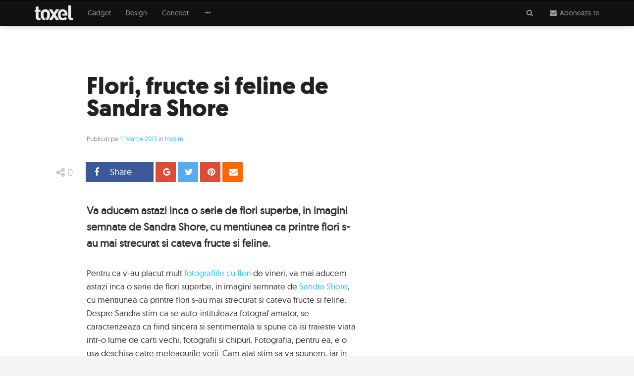

--- FILE ---
content_type: text/html; charset=utf-8
request_url: https://www.google.com/recaptcha/api2/aframe
body_size: 270
content:
<!DOCTYPE HTML><html><head><meta http-equiv="content-type" content="text/html; charset=UTF-8"></head><body><script nonce="OfkmRMIAZVLElHQxJwXr6w">/** Anti-fraud and anti-abuse applications only. See google.com/recaptcha */ try{var clients={'sodar':'https://pagead2.googlesyndication.com/pagead/sodar?'};window.addEventListener("message",function(a){try{if(a.source===window.parent){var b=JSON.parse(a.data);var c=clients[b['id']];if(c){var d=document.createElement('img');d.src=c+b['params']+'&rc='+(localStorage.getItem("rc::a")?sessionStorage.getItem("rc::b"):"");window.document.body.appendChild(d);sessionStorage.setItem("rc::e",parseInt(sessionStorage.getItem("rc::e")||0)+1);localStorage.setItem("rc::h",'1769767185904');}}}catch(b){}});window.parent.postMessage("_grecaptcha_ready", "*");}catch(b){}</script></body></html>